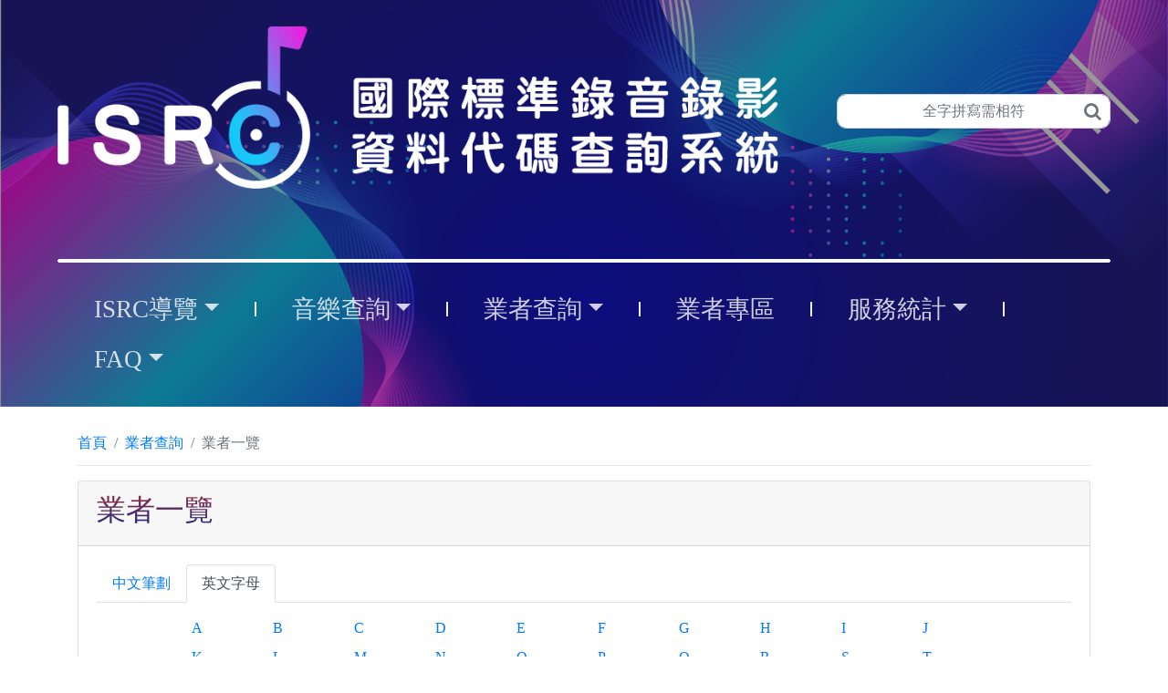

--- FILE ---
content_type: text/html; charset=utf-8
request_url: https://isrc.ncl.edu.tw/D100/D100/K
body_size: 21762
content:
<!DOCTYPE html>
<html lang="zh-Hant-TW">
<head>
    <meta http-equiv="Content-Type" content="text/html; charset=utf-8" />
    <meta charset="utf-8" />
    <meta name="viewport" content="width=device-width, initial-scale=1.0">
    <title>ISRC 國際標準錄音錄影資料代碼查詢系統 - 業者一覽</title>
    <link href="/Content/css?v=qgi68FHifAAaCfgZPzM1TyaGqQw5oskbdzEhFVYlsr01" rel="stylesheet"/>

    <link href="/CSS/app.css?20240704" rel="stylesheet"/>

    
    <link href="/CSS/D100.css" rel="stylesheet"/>


    
</head>
<body>
    <header class="container-fluid header-bg">
    <a href="#mainContent" id="gotocenter" title="移至主要內容" class="sr-only sr-only-focusable">跳到主要內容</a>
    <nav class="navbar navbar-expand-lg navbar-dark h-100 align-items-start align-items-md-end px-md-5 py-4">
        <div class="row">
            <div class="col-12 d-flex justify-content-center flex-wrap flex-md-nowrap order-3 order-md-1">
                <h1>
                    <a class="navbar-brand" href="/">
                        <img src="/images/ISRC%e4%ba%8c%e4%bf%ae_v2-07.png" class="img-fluid" alt="國際標準錄音錄影資料代碼查詢系統logo" />
                        <span class="sr-only">國際標準錄音錄影資料代碼查詢系統</span>
                    </a>
                </h1>
                <form class="align-self-center ml-md-5 d-inline-block search my-4 my-md-0" action="/C200/C200" method="post">
                    <input name="__RequestVerificationToken" type="hidden" value="xt8Q08r_LAxEoVPXhD_fMRYSGhsn2trkEHCzxQnXRgrDUX0FdH_ap6ON0lRCNLQvX-oqOikITBWXOiCs0ViW61oenqF3udFOgRP2fV6bl4Q1" />
                    <a href="#U" class="sr-only sr-only-focusable" accesskey="U" title="導覽區域">:::</a>
                    <a href="/Home/Sitemap" target="_blank" title="網站導覽 (另開新視窗)" class="sr-only sr-only-focusable">網站導覽</a>
                    <input type="text" class="form-control d-inline-block text-center keyword-input" placeholder="全字拼寫需相符" name="keyword" title="關鍵字搜尋" aria-labelledby="關鍵字搜尋" accesskey="S" />
                    <i class="fa fa-search text-muted" aria-hidden="true" id="keywordSearch"></i>
                    <input type="submit" class="sr-only" value="送出查詢" title="送出查詢" />
                </form>
            </div>
            <div class="col-12 mt-5 d-none d-lg-block order-2">
                <hr class="border border-bottom border-light bg-light rounded thick-hr" />
            </div>
            <div class="col-12 mt-2 order-1 order-lg-3">
                <button class="navbar-toggler" type="button" data-toggle="collapse" data-target="#navbarNavAltMarkup" aria-controls="navbarNavAltMarkup" aria-expanded="false" aria-label="Toggle navigation">
                    <span class="navbar-toggler-icon"></span>
                </button>
                <div class="collapse navbar-collapse justify-content-center" id="navbarNavAltMarkup">
                    <ul class="nav navbar-nav">
                        <li class="nav-item dropdown">
                            <a class="nav-link mx-3 mb-0 dropdown-toggle" href="#" id="navbarDropdown1" role="button" data-toggle="dropdown" aria-haspopup="true" aria-expanded="false" title="ISRC導覽">ISRC導覽</a>
                            <div class="dropdown-menu dropright py-0 rounded-0" aria-labelledby="navbarDropdown1">
                                <a class="dropdown-item" href="/B100/B100/1" title="ISRC說明">ISRC說明</a>
                                <a class="dropdown-item" href="/B200/B200" title="相關網站連結">相關網站連結</a>
                                <a class="dropdown-item" href="/B300/B300" title="與我們聯絡">與我們聯絡</a>
                            </div>
                        </li>
                        <li class="nav-item dropdown">
                            <a class="nav-link mx-3 mb-0 dropdown-toggle" href="#" id="navbarDropdown2" role="button" data-toggle="dropdown" aria-haspopup="true" aria-expanded="false" title="音樂查詢">音樂查詢</a>
                            <div class="dropdown-menu py-0 rounded-0" aria-labelledby="navbarDropdown2">
                                <a class="dropdown-item" href="/C100/C100" title="最新專輯">最新專輯</a>
                                <a class="dropdown-item" href="/C200/C200" title="音樂查詢">音樂查詢</a>
                                <a class="dropdown-item" href="/C300/C300" title="下載說明">下載說明</a>
                                <a class="dropdown-item" href="/C500/C500" title="金曲獎">金曲獎</a>
                                <a class="dropdown-item" href="/C400/C400" title="音樂活動">音樂活動</a>
                            </div>
                        </li>
                        <li class="nav-item dropdown">
                            <a class="nav-link mx-3 mb-0 dropdown-toggle" href="#" id="navbarDropdown3" role="button" data-toggle="dropdown" aria-haspopup="true" aria-expanded="false" title="業者查詢">業者查詢</a>
                            <div class="dropdown-menu py-0 rounded-0" aria-labelledby="navbarDropdown3">
                                <a class="dropdown-item" href="/D100/D100/K" title="業者一覽">業者一覽</a>
                                <a class="dropdown-item" href="/D200/D200" title="業者查詢">業者查詢</a>
                            </div>
                        </li>
                        <li class="nav-item">
                            <a href="/E300/E300" class="nav-link mx-3 mb-0" title="業者專區">業者專區</a>
                        </li>
                        <li class="nav-item dropdown">
                            <a class="nav-link mx-3 mb-0 dropdown-toggle" href="#" id="navbarDropdown4" role="button" data-toggle="dropdown" aria-haspopup="true" aria-expanded="false" title="服務統計">服務統計</a>
                            <div class="dropdown-menu py-0 rounded-0" aria-labelledby="navbarDropdown4">
                                <a class="dropdown-item" href="/F100/F100" title="歷年統計">歷年統計</a>
                                <a class="dropdown-item" href="/F200/F200" title="按月統計">按月統計</a>
                            </div>
                        </li>
                        <li class="nav-item dropdown">
                            <a class="nav-link mx-3 mb-0 dropdown-toggle" href="#" id="navbarDropdown5" role="button" data-toggle="dropdown" aria-haspopup="true" aria-expanded="false" title="FAQ">FAQ</a>
                            <div class="dropdown-menu py-0 rounded-0" aria-labelledby="navbarDropdown5">
                                <a class="dropdown-item" href="/G100/G100" title="FAQ">FAQ</a>
                                <a class="dropdown-item" href="/G200/G200" title="意見信箱">意見信箱</a>
                            </div>
                        </li>
                    </ul>
                </div>
            </div>
        </div>
    </nav>
</header>

    <div class="container body-content" id="mainContent">
        <div class="row">
    <div class="col-12">
        <nav class="my-md-3" aria-label="breadcrumb">
            <ol class="breadcrumb bg-transparent px-0 mb-0">
                        <li class="breadcrumb-item"><a href="/" title="首頁">首頁</a></li>
                        <li class="breadcrumb-item"><a href="/D200/D200" title="業者查詢">業者查詢</a></li>
                                    <li class="breadcrumb-item active" aria-current="page">業者一覽</li>
            </ol>
            <hr class="my-0" />
        </nav>
    </div>
</div>
        <a href="#C" class="sr-only sr-only-focusable" accesskey="C" title="中央內容區域">:::</a>
        <noscript>
            <p>此網頁需要支援 JavaScript 才能正確運行，請先至你的瀏覽器設定中開啟 JavaScript。</p>
        </noscript>
        




<input type="hidden" id="id" value="K" />
<input type="hidden" id="isChinese" value="False" />
<div class="row">
    <div class="col-12">
        <div class="card">
            <div class="card-header">
                <h2>業者一覽</h2>
            </div>
            <div class="card-body" id="content">
                <ul class="nav nav-tabs" id="myTab" role="tablist">
                    <li class="nav-item" role="presentation">
                        <a class="nav-link active" id="home-tab" data-toggle="tab" href="#album" title="中文筆劃分頁">中文筆劃</a>
                    </li>
                    <li class="nav-item" role="presentation">
                        <a class="nav-link" id="profile-tab" data-toggle="tab" href="#song" title="英文字母分頁">英文字母</a>
                    </li>
                </ul>
                <div class="tab-content" id="myTabContent">
                    <div class="tab-pane fade show active" id="album">
                        <div class="d-flex justify-content-center mt-3">
                            <div class="col-1"><a href="/D100/D100/1" title="開啟1劃">01劃</a></div>
                            <div class="col-1"><a href="/D100/D100/2" title="開啟2劃">02劃</a></div>
                            <div class="col-1"><a href="/D100/D100/3" title="開啟3劃">03劃</a></div>
                            <div class="col-1"><a href="/D100/D100/4" title="開啟4劃">04劃</a></div>
                            <div class="col-1"><a href="/D100/D100/5" title="開啟5劃">05劃</a></div>
                            <div class="col-1"><a href="/D100/D100/6" title="開啟6劃">06劃</a></div>
                            <div class="col-1"><a href="/D100/D100/7" title="開啟7劃">07劃</a></div>
                            <div class="col-1"><a href="/D100/D100/8" title="開啟8劃">08劃</a></div>
                            <div class="col-1"><a href="/D100/D100/9" title="開啟9劃">09劃</a></div>
                            <div class="col-1"><a href="/D100/D100/10" title="開啟10劃">10劃</a></div>
                        </div>
                        <div class="d-flex justify-content-center mt-2">
                            <div class="col-1"><a href="/D100/D100/11" title="開啟11劃">11劃</a></div>
                            <div class="col-1"><a href="/D100/D100/12" title="開啟12劃">12劃</a></div>
                            <div class="col-1"><a href="/D100/D100/13" title="開啟13劃">13劃</a></div>
                            <div class="col-1"><a href="/D100/D100/14" title="開啟14劃">14劃</a></div>
                            <div class="col-1"><a href="/D100/D100/15" title="開啟15劃">15劃</a></div>
                            <div class="col-1"><a href="/D100/D100/16" title="開啟16劃">16劃</a></div>
                            <div class="col-1"><a href="/D100/D100/17" title="開啟17劃">17劃</a></div>
                            <div class="col-1"><a href="/D100/D100/18" title="開啟18劃">18劃</a></div>
                            <div class="col-1"><a href="/D100/D100/19" title="開啟19劃">19劃</a></div>
                            <div class="col-1"><a href="/D100/D100/20" title="開啟20劃">20劃</a></div>
                        </div>
                        <div class="d-flex justify-content-center mt-2">
                            <div class="col-1"><a href="/D100/D100/21" title="開啟21劃">21劃</a></div>
                            <div class="col-1"><a href="/D100/D100/22" title="開啟22劃">22劃</a></div>
                            <div class="col-1"><a href="/D100/D100/23" title="開啟23劃">23劃</a></div>
                            <div class="col-1"><a href="/D100/D100/24" title="開啟24劃">24劃</a></div>
                            <div class="col-1"><a href="/D100/D100/25" title="開啟25劃">25劃</a></div>
                            <div class="col-1"><a href="/D100/D100/16" title="開啟26劃">26劃</a></div>
                            <div class="col-1"><a href="/D100/D100/27" title="開啟27劃">27劃</a></div>
                            <div class="col-1"><a href="/D100/D100/28" title="開啟28劃">28劃</a></div>
                            <div class="col-1"><a href="/D100/D100/29" title="開啟29劃">29劃</a></div>
                            <div class="col-1"><a href="/D100/D100/30" title="開啟30劃">30劃</a></div>
                        </div>
                        <div class="d-flex justify-content-center mt-2">
                            <div class="col-1"><a href="/D100/D100/31" title="開啟31劃">31劃</a></div>
                            <div class="col-1"><a href="/D100/D100/32" title="開啟32劃">32劃</a></div>
                            <div class="col-1"><a href="/D100/D100/33" title="開啟33劃">33劃</a></div>
                            <div class="col-1"><a href="/D100/D100/CALL" title="開啟全部筆劃">全部</a></div>
                            <div class="col-1"><span class="text-white">00劃</span></div>
                            <div class="col-1"><span class="text-white">00劃</span></div>
                            <div class="col-1"><span class="text-white">00劃</span></div>
                            <div class="col-1"><span class="text-white">00劃</span></div>
                            <div class="col-1"><span class="text-white">00劃</span></div>
                            <div class="col-1"><span class="text-white">00劃</span></div>
                        </div>
                    </div>
                    <div class="tab-pane fade" id="song">
                        <div class="d-flex justify-content-center mt-3">
                            <div class="col-1"><a href="/D100/D100/A" title="開啟字母A">A</a></div>
                            <div class="col-1"><a href="/D100/D100/B" title="開啟字母B">B</a></div>
                            <div class="col-1"><a href="/D100/D100/C" title="開啟字母C">C</a></div>
                            <div class="col-1"><a href="/D100/D100/D" title="開啟字母D">D</a></div>
                            <div class="col-1"><a href="/D100/D100/E" title="開啟字母E">E</a></div>
                            <div class="col-1"><a href="/D100/D100/F" title="開啟字母F">F</a></div>
                            <div class="col-1"><a href="/D100/D100/G" title="開啟字母G">G</a></div>
                            <div class="col-1"><a href="/D100/D100/H" title="開啟字母H">H</a></div>
                            <div class="col-1"><a href="/D100/D100/I" title="開啟字母I">I</a></div>
                            <div class="col-1"><a href="/D100/D100/J" title="開啟字母J">J</a></div>
                        </div>
                        <div class="d-flex justify-content-center mt-2">
                            <div class="col-1"><a href="/D100/D100/K" title="開啟字母K">K</a></div>
                            <div class="col-1"><a href="/D100/D100/L" title="開啟字母L">L</a></div>
                            <div class="col-1"><a href="/D100/D100/M" title="開啟字母M">M</a></div>
                            <div class="col-1"><a href="/D100/D100/N" title="開啟字母N">N</a></div>
                            <div class="col-1"><a href="/D100/D100/O" title="開啟字母O">O</a></div>
                            <div class="col-1"><a href="/D100/D100/P" title="開啟字母P">P</a></div>
                            <div class="col-1"><a href="/D100/D100/Q" title="開啟字母Q">Q</a></div>
                            <div class="col-1"><a href="/D100/D100/R" title="開啟字母R">R</a></div>
                            <div class="col-1"><a href="/D100/D100/S" title="開啟字母S">S</a></div>
                            <div class="col-1"><a href="/D100/D100/T" title="開啟字母T">T</a></div>
                        </div>
                        <div class="d-flex justify-content-center mt-2">
                            <div class="col-1"><a href="/D100/D100/U" title="開啟字母U">U</a></div>
                            <div class="col-1"><a href="/D100/D100/V" title="開啟字母V">V</a></div>
                            <div class="col-1"><a href="/D100/D100/W" title="開啟字母W">W</a></div>
                            <div class="col-1"><a href="/D100/D100/X" title="開啟字母X">X</a></div>
                            <div class="col-1"><a href="/D100/D100/Y" title="開啟字母Y">Y</a></div>
                            <div class="col-1"><a href="/D100/D100/Z" title="開啟字母Z">Z</a></div>
                            <div class="col-1 text-nowrap"><a href="/D100/D100/EALL" title="開啟全部字母">ALL</a></div>
                            <div class="col-1"><span class="text-white"></span></div>
                            <div class="col-1"><span class="text-white"></span></div>
                            <div class="col-1"><span class="text-white"></span></div>
                        </div>
                    </div>
                </div>
                <hr />
                <table id="dataTable" class="table table-striped" style="width: 100%">
                    <thead>
                        <tr>
                            <th scope="col">#</th>
                            <th scope="col">公司簡稱</th>
                                <th scope="col">英文全銜</th>
                                <th scope="col">中文全銜</th>
                        </tr>
                    </thead>
                </table>
            </div>
        </div>
    </div>
</div>
    </div>

    

<footer class="container-fluid footer-bg text-light py-5 mt-5">
    <a href="#Z" class="sr-only sr-only-focusable" accesskey="Z" title="頁尾區域">:::</a>
    <div class="container">
        <div class="row">
            <div class="col-12 col-md-4 px-5">
                <div class="mb-2">
                    <img src="/images/ISRC%e4%ba%8c%e4%bf%ae_v2-10.png" class="img-fluid" alt="國家圖書館logo" />
                </div>
                <div class="mb-3 text-center text-light">
                    <span class="d-block">國家圖書館 國際標準書號中心</span>
                    <span class="d-block">（ISRC管理中心）</span>
                </div>
                <div class="text-center text-light">
                    <span class="d-block">國家圖書館 &copy; 版權所有</span>
                </div>
            </div>
            <div class="col-12 col-md-8 border-md-left border-2 border-secondary px-5 mt-3 mt-md-0">
                <ul class="footer-links pl-0 mb-0">
                    <li class="mr-2">
                        <a href="https://www.ncl.edu.tw/content_210.html" target="_blank" title="隱私權政策 (另開新視窗)" class="text-light">隱私權政策</a>
                    </li>
                    <li class="mr-2">
                        <a href="https://www.ncl.edu.tw/content_211.html" target="_blank" title="資訊安全政策 (另開新視窗)" class="text-light">資訊安全政策</a>
                    </li>
                    <li class="mr-2">
                        <a href="https://www.ncl.edu.tw/content_340.html" target="_blank" title="政府網站資訊資料開放宣導 (另開新視窗)" class="text-light">政府網站資訊資料開放宣導</a>
                    </li>
                    <li class="mr-2">
                        <a href="https://www.ncl.edu.tw/content_54.html" target="_blank" title="服務電話 (另開新視窗)" class="text-light">服務電話</a>
                    </li>
                    <li class="mr-2">
                        <a href="/Home/Sitemap" target="_blank" title="網站導覽 (另開新視窗)" class="text-light">網站導覽</a>
                    </li>
                </ul>
                <div>
                    <span class="d-block">本館地址：100006臺北市中正區貴陽街一段2號</span>
                    <span class="d-block">電話：(02)2361-9132轉703   傳真：(02)2311-5330</span>
                    <span class="d-block">國家圖書館著作權聲明 Copyright &copy; 2021 All rights reserved.</span>
                    <span class="d-block">建議桌機最佳解析度為 1024x768 以上  色彩顯示 Hicolors</span>
                    <span class="d-block">自2003年7月1日起 訪客人數：4,915,996人</span>
                </div>
                <a href="https://accessibility.moda.gov.tw/Applications/Detail?category=20220420091553" title="無障礙網站 (另開新視窗)" target="_blank">
                    <img src="/images/%e7%84%a1%e9%9a%9c%e7%a4%99%e6%a8%99%e7%ab%a02.0A%e7%b4%9a%e5%9c%96%e7%a4%ba.png" border="0" width="88" height="31" alt="通過A無障礙網頁檢測" />
                </a>
            </div>
        </div>
    </div>
</footer>

    
    <script src="/bundles/jquery?v=N2YlHnRI7it2_JoqUZTYWxPtx-s61zIGkk78Q0eabPM1"></script>

    <script src="/bundles/bootstrap?v=Rc0g6GDBha0U2Ue5txisObdTUK1i4R1sOhOsbTe7GyM1"></script>

    <script src="/Scripts/js?v=CJKDIu82LCuF1lpFniH7YohNAR7vaKbb7gFqYmk95xk1"></script>

    <script src="/JS/Utility.js?20240704"></script>

    <script src="/JS/app.js?20240726"></script>

    
    <script src="/JS/D100.js?20220415"></script>


</body>
</html>


--- FILE ---
content_type: text/css
request_url: https://isrc.ncl.edu.tw/CSS/app.css?20240704
body_size: 3743
content:
.header-bg {
    background-image: url(/images/ISRC二修_v2-05.png);
    background-position: center;
    background-size: cover;
}

/*@media (min-width: 768px) {
    .header-bg {
        height: 450px;
    }
}
*/
.dropdown-item:hover, .dropdown-item:focus, .dropdown-item[aria-expanded="true"] {
    position: relative;
}

    .dropdown-item:hover::before, .dropdown-item:focus::before, .dropdown-item[aria-expanded="true"]::before {
        content: '';
        position: absolute;
        top: 0;
        left: 0;
        width: 5px;
        height: 100%;
        background-color: #9A2D42;
    }

.dropdown-menu {
}

.search {
    position: relative;
}

    .search i {
        font-size: 20px;
        width: 40px;
        height: 100%;
        display: flex;
        justify-content: center;
        align-items: center;
        position: absolute;
        top: 0;
        right: 0;
        cursor: pointer;
    }

    .search input:focus::placeholder {
        color: transparent;
    }

@media (min-width: 768px) {
    .navbar-nav li {
        position: relative;
        margin-left: 1rem;
        margin-right: 1rem;
    }

        .navbar-nav li:not(:last-child):after {
            content: '';
            display: inline-block;
            height: 1rem;
            border: 1px solid #EEE;
            border-radius: 0.5px;
            position: absolute;
            top: 50%;
            right: 0;
            transform: translate(calc(1px + 1rem), -50%);
            vertical-align: middle;
        }
}

.footer-bg {
    background-image: url(/images/ISRC二修_v2-09.png);
    background-position: center;
    background-size: cover;
}

.footer-links li {
    list-style: none;
    display: inline-block;
    position: relative;
}

    .footer-links li:not(:last-child):after {
        content: '';
        display: inline-block;
        height: 1rem;
        border: 1px solid #EEE;
        border-radius: 0.5px;
        position: absolute;
        top: 50%;
        right: 0;
        transform: translate(calc(0.5rem - 1px), -50%);
        vertical-align: middle;
    }

[v-cloak] {
    display: none;
}

.cursor-pointer {
    cursor: pointer
}

.title {
    letter-spacing: 0.25rem;
}

.title-divider-1 {
    border-bottom: 2px solid #9A2D42;
    border-radius: 5px;
}

.title-divider-2 {
    border-bottom: 2px solid #182987;
    border-radius: 5px;
}

.title-decoration {
    position: relative;
}

    .title-decoration:before {
        content: '';
        width: 35%;
        display: inline-block;
        position: absolute;
        right: 0;
        top: 50%;
        transform: translateY(-50%);
        border-bottom: 2px solid #182987;
        border-radius: 5px;
    }

    .title-decoration::after {
        content: '';
        width: 35%;
        display: inline-block;
        position: absolute;
        left: 0;
        top: 50%;
        transform: translateY(-50%);
        border-bottom: 2px solid #9A2D42;
        border-radius: 5px;
    }

.card-header h2 {
    background: -webkit-linear-gradient(#9A2D42, #182987);
    -webkit-background-clip: text;
    -webkit-text-fill-color: transparent;
}

.news-divider {
    border: 1px solid #CACACA;
    border-radius: 5px;
}

.navbar-dark .navbar-nav .nav-link {
    color: rgba(255, 255, 255, 0.8);
    font-size: 1.66rem;
}

.keyword-input {
    width: 300px;
    border-radius: 10px;
}

.thick-hr {
    height: 2px;
}

.ml-90px {
    margin-left:90px;
}

.fs-20px {
    font-size: 20px;
}

.space-pre {
    white-space: pre-wrap;
}

.w-70px {
    width: 70px;
}


--- FILE ---
content_type: text/css
request_url: https://isrc.ncl.edu.tw/CSS/D100.css
body_size: 165
content:
@media(max-width: 992px) {
    #dataTable_wrapper div.dataTables_paginate ul.pagination {
        justify-content: center;
        flex-wrap: wrap;
    }
}


--- FILE ---
content_type: application/javascript
request_url: https://isrc.ncl.edu.tw/JS/D100.js?20220415
body_size: 1926
content:
var isChinese = $('#isChinese').val() == 'True';
var dataTable;
var dataTableColumns = [{
    data: '',
    render: function (data, type, row, meta) {
        return meta.row + 1;
    }
}, {
    data: 'SIMPLE',
    render: function (data, type, row, meta) {
        return '<a href="/D100/D101/' + row.ITEM + '" title="' + data + '">' + data + '</a>';
    }
}, {
    data: 'CHT'
}, {
    data: 'ENG'
}];
if (!isChinese) {
    dataTableColumns = [{
        data: '',
        render: function (data, type, row, meta) {
            return meta.row + 1;
        }
    }, {
        data: 'SIMPLE',
        render: function (data, type, row, meta) {
            return '<a href="/D100/D101/' + row.ITEM + '" title="' + data + '">' + data + '</a>';
        }
    }, {
        data: 'ENG'
    }, {
        data: 'CHT'
    }];
}

$(document).ready(function () {
    init()
})

function init() {
    dataTable = $('#dataTable').DataTable({
        //order: [[2, "desc"]],
        columns: dataTableColumns,
    });

    if ($('#id').val())
        D10001();

    if (!isChinese)
        $('#profile-tab').click();
};

function D10001() {
    var objParams = {
        id: $('#id').val()
    };

    var successFun = function (response) {
        if (response.Result == '-1') {
            console.log("業者一覽載入失敗");
        }
        else {
            var data = JSON.parse(response.Data);
            dataTable.clear().rows.add(data).draw();
        }
    }

    var errFun = function () {
        $.JsAlert('系統發生錯誤');
    }

    var setting = {
        'urlPage': '/D100/D10001',
        'dataJson': {
            'FunctionId': 'D10001',
            'ObjParams': objParams
        },
        timeout: '60000',
        async: true,
        success: successFun,
        error: errFun
    };

    $.JsWebService(setting);
}

--- FILE ---
content_type: application/javascript
request_url: https://isrc.ncl.edu.tw/JS/Utility.js?20240704
body_size: 4092
content:
(function ($) {

    $.JsWebService = function (parameter) {
        var settings = $.extend({
            'urlPage': '',
            'dataJson': {},
            'cache': false,
            debug: true,
            complete: function (response) { },
            success: function () { },
            error: function (response) { },
            closeLoading: false
        }, parameter);
        var xxhr;
        xxhr = $.ajax({
            type: 'POST',
            url: settings.urlPage,
            data: JSON.stringify(settings.dataJson),
            headers: settings.headers,
            contentType: 'application/json; charset=utf-8',
            dataType: "json",
            async: settings.async,
            cache: settings.cache,
            timeout: settings.timeout,
            success: function (data, textStatus, jqXHR) {
                if (settings.success) settings.success(data);
            },
            error: function (data) {
                if (settings.error) settings.error();
            },
            complete: function (jqXHR, textStatus) {
                settings.complete(textStatus);
            }
        }).always(function () {
            if (Swal.isVisible() && Swal.isLoading() && settings.closeLoading) {
                Swal.close();
            }
        });

        return xxhr;
    }

    $.JsAlert = function MsgBoxAlert(errMsg) {
        console.log(errMsg);
    }

    $.extend(true, $.fn.dataTable.defaults, {
        "language": {
            "emptyTable": "無資料",
            "processing": "處理中...",
            "loadingRecords": "載入中...",
            "lengthMenu": "顯示 _MENU_ 項結果",
            "zeroRecords": "沒有符合的結果",
            "info": "顯示第 _START_ 至 _END_ 項結果，共 _TOTAL_ 項",
            "infoEmpty": "顯示第 0 至 0 項結果，共 0 項",
            "infoFiltered": "(從 _MAX_ 項結果中過濾)",
            "infoPostFix": "",
            "search": "搜尋:",
            "paginate": {
                "first": "第一頁",
                "previous": "上一頁",
                "next": "下一頁",
                "last": "最後一頁"
            },
            "aria": {
                "sortAscending": ": 升冪排列",
                "sortDescending": ": 降冪排列"
            },
            select: {
                rows: {
                    _: "已勾選 %d 項",
                    1: "已勾選 1 項"
                }
            }
        },
    });

    String.prototype.nvl = function () {
        return this.replace(/(?:\r\n|\r|\n)/g, '<br>').trim();
    }

    String.prototype.BRUnify = function () {
        return this.replace(/<BR\s*[\/]?>/gi, '<br />');
    }

})(jQuery);

function formatAlbumDate(str) {
    var date = new Date(str);

    if (isNaN(date.getTime())) {
        return '';
    }

    var year = date.getFullYear();
    var month = ('0' + (date.getMonth() + 1)).slice(-2); // 月份從0開始，所以加1，並保證兩位數
    var day = ('0' + date.getDate()).slice(-2); // 日期，並保證兩位數

    return year + '-' + month + '-' + day;
}

function formatAlbumLeng(str) {
    var lengArr = str.split('.')
    if (lengArr.length == 3) {
        return lengArr[0].padStart(2, '0') + ':' + lengArr[1].padStart(2, '0') + ':' + lengArr[2].padStart(2, '0');
    } else if (lengArr.length == 2) {
        return '00:' + lengArr[0].padStart(2, '0') + ':' + lengArr[1].padStart(2, '0');
    }

    return str;
}

function getSummary(str) {
    var clean = str.replaceAll('style=', 'data-style=')
    var parser = new DOMParser();
    var doc = parser.parseFromString(clean, "text/html");
    var content = doc.body.innerText;
    return content.substring(0, 60) + "...";
}

function restoreStyle() {
    $('[data-style]').each(function () {
        // Get the data-style value
        var styleValue = $(this).data('style');
        $(this).css('cssText', styleValue);
    });
}

--- FILE ---
content_type: application/javascript
request_url: https://isrc.ncl.edu.tw/JS/app.js?20240726
body_size: 2857
content:
function initMenu() {
    var objParams = {
        rn: RandomKey(8)
    };

    var successFun = function (response) {
        if (response.Result == '-1') {
            console.log("選單載入失敗。");
        }
        else {
            var data = JSON.parse(response.Data);

            var objParams = {
                Authoriaztion: data.AccessToken
            };

            var successFun = function (response) {
                if (response.Result == '-1') {
                    console.log("選單載入失敗。");
                }
                else {
                    var data = JSON.parse(response.Data);
                    console.log(data);
                }
            }

            var errFun = function () {
                $.JsAlert('系統發生錯誤');
            }

            var setting = {
                'urlPage': '/api/IsAuthenticated',
                'dataJson': {
                    'ObjParams': objParams
                },
                headers: {
                    "Authoriaztion": "Bearer " + data.AccessToken
                },
                timeout: '5000',
                async: true,
                success: successFun,
                error: errFun
            };

            $.JsWebService(setting);
        }
    }

    var errFun = function () {
        $.JsAlert('系統發生錯誤');
    }

    var setting = {
        'urlPage': '/api/Token',
        'dataJson': {
            'ObjParams': objParams
        },
        timeout: '5000',
        async: true,
        success: successFun,
        error: errFun
    };

    $.JsWebService(setting);
};

function initEvent() {
    $('body').on("click", '.btn-action[data-action]',function (event) {
        event.preventDefault();
        event.stopPropagation();

        var action = $(this).data('action');

        if (action) {
            var fn = window[action];

            if (typeof fn === 'function') {
                fn.call(this, event);
            }
        }
    });
}

function RandomKey(length = 0) {
    var key = "";
    var characters = 'ABCDEFGHIJKLMNOPQRSTUVWXYZabcdefghijklmnopqrstuvwxyz0123456789';
    var charactersLength = characters.length;
    for (var i = 0; i < length; i++) {
        key += characters.charAt(Math.floor(Math.random() * charactersLength));
    }
    return key;
}

$(document).ready(function () {
    //initMenu();

    $('#keywordSearch').click(function () {
        if ($(this).siblings('input').val()) {
            $(this).closest('form').submit();
        } else {
            alert('請輸入關鍵字');
        }
    })

    $('.btn-goback').click(function () {
        window.history.go(-1)
    })
});

$(window).on('load', function () {
    initEvent();
});